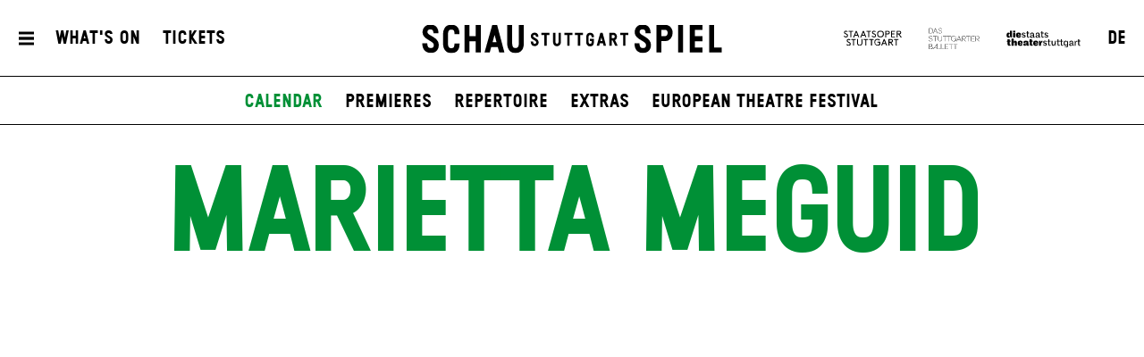

--- FILE ---
content_type: text/html; charset=utf-8
request_url: https://www.schauspiel-stuttgart.de/en/whats-on/calendar/2022-12/momo/5901/marietta-meguid/
body_size: 10000
content:


<!DOCTYPE html>
<!--[if lt IE 7]>				<html lang="de" class="no-js ie lt-ie9 lt-ie8 lt-ie7 ie6"> <![endif]-->
<!--[if IE 7]>					<html lang="de" class="no-js ie lt-ie9 lt-ie8 ie7"> <![endif]-->
<!--[if IE 8]>					<html lang="de" class="no-js ie lt-ie9 ie8"> <![endif]-->
<!--[if IE 9]>					<html lang="de" class="no-js ie ie9"> <![endif]-->
<!--[if (gt IE 9)|!(IE)]><!-->
<html lang="de" class="no-js">
<!--<![endif]-->

<head><meta charset="utf-8" /><title>
	Marietta Meguid | Schauspiel Stuttgart
</title><meta name="description" content="Marietta Meguid - : Ms Yamamoto Is Still Here, Lear, Mutter#tier, And Nothing Ever Ends, The never-ending story" /><meta name="keywords" content="Schauspiel, Theater, Staatstheater Stuttgart, Monatsplan, Marietta Meguid, Ms Yamamoto Is Still Here, Lear, Mutter#tier, And Nothing Ever Ends, The never-ending story" /><meta http-equiv="X-UA-Compatible" content="IE=edge">
<meta name="viewport" content="width=device-width, initial-scale=1.0, minimum-scale=1.0, maximum-scale=1.0, user-scalable=0">

<link rel="apple-touch-icon" sizes="180x180" href="/apple-touch-icon.png">
<link rel="icon" type="image/png" sizes="32x32" href="/favicon-32x32.png">
<link rel="icon" type="image/png" sizes="16x16" href="/favicon-16x16.png">
<link rel="manifest" href="/site.webmanifest">
<link rel="mask-icon" href="/safari-pinned-tab.svg" color="#009636">
<meta name="msapplication-TileColor" content="#ffffff">
<meta name="theme-color" content="#ffffff">

<meta name="author" content="Schauspiel Stuttgart" />
<meta name="generator" content="spiritec WebCMS für Opernhäuser und Theater" />
<meta name="robots" content="index, follow" />
<meta property="og:image" content="https://wsts-6a25.kxcdn.com/en/content-images/socialmediashare/7ca8967df3022a9e68a7f2866eeaa73c/57410/250123_meguid_0979_rt_flat_4x5_3_cr2.jpg" />
<link rel="canonical" href="https://www.schauspiel-stuttgart.de/en/ensemble/marietta-meguid/" />
<link href="https://wsts-6a25.kxcdn.com/resources/css-bundles/all?v=_NUQ7Ea8STkseJLCctktgIDJbK1XGyyZuGbTt-UAL-o1" rel="stylesheet"/>


<script src="https://wsts-6a25.kxcdn.com/js-bundles/head?v=bQN9tre70i1Oq26S8Hs5OzeRbLffpkeWLYDp62rOltk1"></script>

<script type="text/javascript">
    var SYSTEMURLBASE = '/en/';
    var CDNURLBASE = 'https://wsts-6a25.kxcdn.com/en/';
    var CALLBACKURLBASE = '/en/callbacks/';
    var RESOURCES = {
        "IMAGE_ENLARGE": "Maximize",
        "IMAGE_REDUCE": "Minimize",
        "PRESSCART_ERROR_EMAIL": "Please enter your e-mail address.",
        "PRESSCART_ERROR_EDITORIALDEPARTMENT": "Please indicate your editorial department.",
        "PRESSCART_FEEDBACK_DOCUMENTSSENT": "Your press kit has been sent to the address you indicated via e-mail.",
        "PRESSCART_REMOVEFROMCART": "Remove"
    };
    var PARAMETERNAMES = {
        "SEARCHTERM": "Searchterm",
        "SEARCHPAGE": "Page"
    };
</script>
</head>
<body id="ctl00_BodyElement" class="--page-has-submenu ua-chrome dev-desktoppc os-macos language-en">
    <script>document.documentElement.className = document.documentElement.className.replace(/\bno-js\b/, 'js');</script>
	<a id="top"></a>
        
    <div id="js-popup-hook" style="display: none;"></div>
    <div class="fullsize personGallery">

    <div class="fullsize__overlay"></div>
    
    <a href="#" class="fullsize__close"></a>
    <a href="#" class="fullsize__control fullsize__control--prev"></a>
    <a href="#" class="fullsize__control fullsize__control--next"></a>

    <div class="fullsize__viewport">
        
        <div class="fullsize__strip"><div class="fullsize__item mediaGalleryItem-Image-PersonGallery-263-" data-item-name="mediaGalleryItem-Image-PersonGallery-263-"><div class="fullsize__media"><div class="fullsize__image js-medialoader js-medialoader-set-as-background" data-medialoader-trigger="personGallery" data-image-url="https://wsts-6a25.kxcdn.com/en/content-images/image720/e1baab40701df938264612c677dba0b8/2529/imgp1562_v2_neutral_web.jpg"><div class="fullsize__media--image-medialoader-animation"></div><noscript><img src="https://wsts-6a25.kxcdn.com/en/content-images/image720/e1baab40701df938264612c677dba0b8/2529/imgp1562_v2_neutral_web.jpg" alt="" width="538" height="720"></noscript></div></div><!-- fullsize__media --><div class="fullsize__caption mediaGalleryItem-Image-PersonGallery-263-"><div class="fullsize__captionphotographer">Photo: Hannah Starkey</div></div><!-- // fullsize__itemcaption --></div><!-- // fullsize__item --></div><!-- // fullsize__strip -->

    </div><!-- // fullsize__viewport -->

</div><!-- // fullsize personGallery -->

<script>

window.componentInitialisation.registerReadyEvent(function() {
    $('.fullsize.personGallery').spiritecFullsize();

});
</script>

    
    <div id="ctl00_PageWrapperElement" class="page-wrapper js-marker-body-scrolling">

        <header class="page-header js-marker-include-in-scrolling-calculation" role="banner">
    <div class="header__mobilemenubottom --hide-tablet-portrait-up"><a href="#" class="header__menutoggle"></a></div>
    <div class="header__mainmenu">
        <div class="header__mobilemenutop --hide-tablet-portrait-up"><a href="/en/" class="header__logo"></a></div>
        <div class="header__mobilemenubottom --hide-tablet-portrait-up"><a href="#" class="mainmenu__close">X</a></div>

        <div class="mainmenu">
            <div class="mainmenu__cols">

                <div class="mainmenu__col mainmenu__col--mainmenu">
                    <a href="#" class="mainmenu__close --hide-phone-only">X</a>
                    
                    <div class="mainmenu__navigationwrapper">
                        <nav class="mainmenu__mainnavigation" role="navigation"><ul class="menu1"><li class="level1 first"><a href="/en/home/" class="level1">Home</a></li><li class="level1 path-selected has-subitems js-module-menu-identifier-season"><a href="/en/whats-on/" class="level1">What&#39;s On</a><ul class="menu2"><li class="level2 first selected js-module-menu-identifier-schedule js-module-menu-identifier-season-anchor"><a href="/en/whats-on/calendar/" class="level2">Calendar</a></li><li class="level2"><a href="/en/whats-on/premieres/" class="level2">Premieres</a></li><li class="level2"><a href="/en/whats-on/repertoire/" class="level2">Repertoire</a></li><li class="level2"><a href="/en/whats-on/extras/" class="level2">Extras</a></li><li class="level2 last"><a href="/en/whats-on/european-theatre-festival/" class="level2">European Theatre Festival</a></li></ul></li><li class="level1 has-subitems"><a href="/en/tickets/" class="level1">Tickets</a><ul class="menu2"><li class="level2 first"><a href="/en/tickets/tickets-information/" class="level2">Tickets &amp; Information</a></li><li class="level2 last"><a href="/en/tickets/prices-seating-plan/" class="level2">Prices &amp; Seating Plan</a></li></ul></li><li class="level1 has-subitems js-module-menu-identifier-ensemble"><a href="/en/ensemble/" class="level1">Ensemble</a><ul class="menu2"><li class="level2 first"><a href="/en/ensemble/ensemble/" class="level2">Ensemble</a></li><li class="level2 last"><a href="/en/ensemble/guests/" class="level2">Guests</a></li></ul></li><li class="level1 last has-subitems js-module-menu-identifier-pressservice"><a href="/en/press/" class="level1">Press</a><ul class="menu2"><li class="level2 first"><a href="/en/press-/" class="level2">contact</a></li><li class="level2 js-module-menu-identifier-pressservice-productions"><a href="/en/press/productions/" class="level2">productions</a></li><li class="level2 js-module-menu-identifier-pressservice-persons"><a href="/en/press/persons/" class="level2">persons</a></li><li class="level2 last js-module-menu-identifier-presscart"><a href="/en/press/press-kit/" class="level2">press kit</a></li></ul></li></ul></nav>
                        <div class="mainmenu__metanavigation"><ul class="menu1"><li class="level1 first"><a href="/en/contact/" class="level1">Contact</a></li><li class="level1"><a href="/en/press/" class="level1">Press</a></li><li class="level1"><a href="https://www.staatstheater-stuttgart.com/general-terms/" class="level1" target="_blank">General terms</a></li><li class="level1 last"><a href="https://www.staatstheater-stuttgart.com/privacy-policy/" class="level1" target="_blank">Privacy policy</a></li></ul></div>
                    </div>
                    
                    <div class="mainmenu__logowrapper --hide-tablet-landscape-up">
                        <a class="mainmenu__logo mainmenu__logo--oper" href="https://www.staatsoper-stuttgart.de/" target="_blank"></a>
                        <a class="mainmenu__logo mainmenu__logo--ballett" href="https://www.stuttgarter-ballett.de/" target="_blank"></a>
                        <a class="mainmenu__logo mainmenu__logo--wst" href="https://www.staatstheater-stuttgart.de/" target="_blank"></a>
                    </div>
                </div>

                <div class="mainmenu__col mainmenu__col--largeteasers">
                    <div class="mainmenu__largeteaser">
                                                                        <div class="hero">    <div class="hero__media js-medialoader js-medialoader-set-as-background" data-image-url="https://wsts-6a25.kxcdn.com/en/images/bd6e0ed6ff1f20d501964ef3aa95e36d/59270/25_26_02_00_website_kacheln_english_header.jpg" data-image-portrait-url="https://wsts-6a25.kxcdn.com/en/images/9d7a7cc28169ba585e6cd1a8de0fd20e/59271/25_26_02_00_website_kacheln_english_header2.jpg" data-prevent-portrait-image="mainmenu"></div>        <a href="https://www.schauspiel-stuttgart.de/en/whats-on/premieres/" class="hero__link" target="_blank"></a>        <div class="hero__text">                                            </div></div>
                                                                                                                    </div>
                </div>
                
                <div class="mainmenu__col mainmenu__col--submenu">
                    <div class="mainmenu__subnavigation"></div>
                </div>

                <div class="mainmenu__col mainmenu__col--smallteasers">
                    <div class="mainmenu__smallteaserwrapper">

                                                <div class="mainmenu__smallteasercontainer">
                            <div class="mainmenu__smallteaser">
                                <div class="hero">    <div class="hero__media js-medialoader js-medialoader-set-as-background" data-image-url="https://wsts-6a25.kxcdn.com/en/images/bd6e0ed6ff1f20d501964ef3aa95e36d/59270/25_26_02_00_website_kacheln_english_header.jpg" data-image-portrait-url="https://wsts-6a25.kxcdn.com/en/images/9d7a7cc28169ba585e6cd1a8de0fd20e/59271/25_26_02_00_website_kacheln_english_header2.jpg" data-prevent-portrait-image="mainmenu"></div>        <a href="https://www.schauspiel-stuttgart.de/en/whats-on/premieres/" class="hero__link" target="_blank"></a>        <div class="hero__text">                                            </div></div>
                            </div>
                        </div>
                                                <div class="mainmenu__smallteasercontainer">
                            <div class="mainmenu__smallteaser">
                                <div class="hero">    <div class="hero__media js-medialoader js-medialoader-set-as-background" data-image-url="https://wsts-6a25.kxcdn.com/en/images/0018030606a6ba8e7bdf6959da5e9802/54875/fr_lear1_60723m.jpg" data-image-portrait-url="https://wsts-6a25.kxcdn.com/en/images/729a73712bb157cf7d71eb68cb8108e1/54876/fr_lear1_61223m.jpg" data-prevent-portrait-image="mainmenu"></div>        <a href="https://www.schauspiel-stuttgart.de/en/whats-on/a-z/lear/" class="hero__link"></a>        <div class="hero__text">                <div class="hero__location">Schauspielhaus</div>                                <h2 class="hero__headline">                    <a href="https://www.schauspiel-stuttgart.de/en/whats-on/a-z/lear/" >Lear (DSE)</a>                  </h2>                        <div class="hero__subheadline">by William Shakespeare<br />Adapted and with new texts by Falk Richter</div>                                <div class="hero__buttonwrapper"><a href="https://www.schauspiel-stuttgart.de/en/whats-on/a-z/lear/" class="hero__button">Tickets</a></div>                    </div></div>
                            </div>
                        </div>
                        
                    </div>
                </div>
            </div>
        </div>
    </div>
    
    <div class="header__top">
        <div class="page-outer">
            <div class="header__inner page-inner">
                <a href="#" class="header__menutoggle"></a>
                    
                <div class="header__directaccess"><ul class="menu1"><li class="level1 first"><a href="/en/whats-on/calendar/" class="level1">What&#39;s On</a></li><li class="level1 last"><a href="/en/tickets/tickets-information/" class="level1">Tickets</a></li></ul></div>

                <a href="/en/" class="header__logo"></a>

                <div class="header__spartennavigation">
                    <ul><!--
                        --><li class="header__spartenlogo header__spartenlogo--oper"><a href="https://www.staatsoper-stuttgart.de/" target="_blank"></a></li><!--
                        --><li class="header__spartenlogo header__spartenlogo--ballett"><a href="https://www.stuttgarter-ballett.de/" target="_blank"></a></li><!--
                        --><li class="header__spartenlogo header__spartenlogo--wst"><a href="https://www.staatstheater-stuttgart.de/" target="_blank"></a></li><!--
                        --><li class="header__languageswitch"><a href="https://www.schauspiel-stuttgart.de/ensemble/marietta-meguid/">DE</a></li><!--
                    --></ul>
                </div>

            </div>
                
        </div>
    </div>
            
    <div class="header__bottom">
        <div class="page-outer">
            <div class="page-inner">
                        
                <div class="header__submenu">
                    <ul class="menu1"><li class="level1 first"><a href="/en/home/" class="level1">Home</a></li><li class="level1 path-selected has-subitems js-module-menu-identifier-season"><a href="/en/whats-on/" class="level1">What&#39;s On</a><ul class="menu2"><li class="level2 first selected js-module-menu-identifier-schedule js-module-menu-identifier-season-anchor"><a href="/en/whats-on/calendar/" class="level2">Calendar</a></li><li class="level2"><a href="/en/whats-on/premieres/" class="level2">Premieres</a></li><li class="level2"><a href="/en/whats-on/repertoire/" class="level2">Repertoire</a></li><li class="level2"><a href="/en/whats-on/extras/" class="level2">Extras</a></li><li class="level2 last"><a href="/en/whats-on/european-theatre-festival/" class="level2">European Theatre Festival</a></li></ul></li><li class="level1 has-subitems"><a href="/en/tickets/" class="level1">Tickets</a><ul class="menu2"><li class="level2 first"><a href="/en/tickets/tickets-information/" class="level2">Tickets &amp; Information</a></li><li class="level2 last"><a href="/en/tickets/prices-seating-plan/" class="level2">Prices &amp; Seating Plan</a></li></ul></li><li class="level1 has-subitems js-module-menu-identifier-ensemble"><a href="/en/ensemble/" class="level1">Ensemble</a><ul class="menu2"><li class="level2 first"><a href="/en/ensemble/ensemble/" class="level2">Ensemble</a></li><li class="level2 last"><a href="/en/ensemble/guests/" class="level2">Guests</a></li></ul></li><li class="level1 last has-subitems js-module-menu-identifier-pressservice"><a href="/en/press/" class="level1">Press</a><ul class="menu2"><li class="level2 first"><a href="/en/press-/" class="level2">contact</a></li><li class="level2 js-module-menu-identifier-pressservice-productions"><a href="/en/press/productions/" class="level2">productions</a></li><li class="level2 js-module-menu-identifier-pressservice-persons"><a href="/en/press/persons/" class="level2">persons</a></li><li class="level2 last js-module-menu-identifier-presscart"><a href="/en/press/press-kit/" class="level2">press kit</a></li></ul></li></ul>
                    <ul class="menu1"><li class="level1 first"><a href="/en/contact/" class="level1">Contact</a></li><li class="level1"><a href="/en/press/" class="level1">Press</a></li><li class="level1"><a href="https://www.staatstheater-stuttgart.com/general-terms/" class="level1" target="_blank">General terms</a></li><li class="level1 last"><a href="https://www.staatstheater-stuttgart.com/privacy-policy/" class="level1" target="_blank">Privacy policy</a></li></ul>
                    <ul class="menu1"><li class="level1 first"><a href="/en/whats-on/calendar/" class="level1">What&#39;s On</a></li><li class="level1 last"><a href="/en/tickets/tickets-information/" class="level1">Tickets</a></li></ul>
                </div>
            </div>
        </div>
    </div>
</header>

        
        <main class="page-content" role="main">
            
    <section class="section section--alwaysopen page-outer --paddingtop-section-none --paddingbottom-section-standard">
    <div class="section__inner page-inner">
        <div class="section__content">
            <div class="headline headline--green">
                <h1 class="headline__headline">Marietta Meguid</h1>
                            </div>
                        <div class="personimage js-medialoader" data-gallery-name="personGallery" data-image-url="https://wsts-6a25.kxcdn.com/en/content-images/image720/7ca8967df3022a9e68a7f2866eeaa73c/57410/250123_meguid_0979_rt_flat_4x5_3_cr2.jpg">
                <a href="#" class="js-marker-gallery" data-gallery-name="personGallery">                    <img src="/en/blank-image/blank_578_720.png" width="578" height="720" alt="" class="image__image">
                </a>            </div>
                                    <div class="personimage__photographer">
                &#169; Ingrid Hertfelder
            </div>
                    </div>
    </div>
</section>

<section class="section section--alwaysopen section--line-default page-outer <!-- used case switch to also target all already existing section elements -->section--margintop-none section--marginbottom-standard ">    <div class="section__inner page-inner">        <div class="section__content">      <div class="richtext richtext--twocol richtext--textdecoration-default richtext--unknown --margintop-element-none --marginbottom-element-standard">Marietta Meguid was born in Stuttgart and studied drama at the State University of Music and Performing Arts Stuttgart, graduating in 1989. Her first theatrical engagement was under Friedrich Schirmer at the Württembergische Landesbühne in Esslingen. They transferred together to the Theatre Freiburg for four years, and then went on to work at Schauspiel Stuttgart. Meguid remained in Stuttgart under the artistic direction of Hasko Weber and Armin Petras, working with directors such as Jürgen Kruse, Stephan Kimmig, Christof Loy, Hasko Weber, Volker Lösch, Christian Weise, Laura Tetzlaff, Sibylle Berg, Catja Baumann, Stephan Pucher, Tom Stromberg, Kay Voges, Jan Bosse and Armin Petras. She also developed a project with SheShePop. The Egyptian-Swabian actor lives with her family in the Stuttgart basin, and joined the Schauspiel Stuttgart ensemble in 1993.</div>        </div>        <div class="section__toggle"></div>        <div class="section__separator separator--dotted"></div>    </div></section>      

<section class="section section--alwaysopen page-outer --paddingtop-section-none --paddingbottom-section-standard">
    <div class="section__inner page-inner">
        <h2 class="section__headline">Upcoming dates</h2>
        <div class="section__content"><div class="nextperformances --margintop-element- --marginbottom-element- nextperformances--controls-white">
        
        <div class="nextperformances__viewport">

        <a href="#" class="nextperformances__control nextperformances__control--prev"></a>
        <a href="#" class="nextperformances__control nextperformances__control--next"></a>

        <div class="nextperformances__sizer"></div>

        <div class="nextperformances__strip"><!--
            --><div class="nextperformances__item" itemscope itemtype="http://schema.org/Event">
                <div itemprop="location" itemscope itemtype="http://schema.org/Place" style="display: none;">
                    <span itemprop="sameAs">https://www.schauspiel-stuttgart.de/</span>
                    <span itemprop="name">Schauspiel Stuttgart</span>
                    <span itemprop="address">Oberer Schloßgarten 6, 70173 Stuttgart</span>
                </div>
                <a href="https://www.schauspiel-stuttgart.de/en/whats-on/calendar/die-unendliche-geschichte/9211/" itemprop="url" class="nextperformances__link">                                                            <div class="nextperformances__image js-medialoader" data-image-url="https://wsts-6a25.kxcdn.com/en/content-images/performancethumbnail/2bdaf0f7072dae979e76f8b26a63861b/60876/_bk43981_die_unendliche_geschichte_c_bjoern_klein.jpg"><img src="/en/blank-image/blank_630_454.png" width="630" height="454" alt="" /></div>
                                                            <div class="nextperformances__content">
                                                <h5 class="nextperformances__location">Schauspielhaus</h5>
                                                <div class="nextperformances__time"><meta itemprop="startDate" content="2025-12-08T10:00:00">Mon &ndash; 08. Dec 25, 10:00</div>
                        
                                                <div class="nextperformances__attributes"><span class="-attribute-style-Standard">For schools</span></div>
                        
                                                <h4 class="nextperformances__title" itemprop="name">The never-ending story</h4>
                                                                        <div class="nextperformances__subtitle">by Michael Ende</div>
                                            </div>
                </a>            </div><!--
        --><!--
            --><div class="nextperformances__item" itemscope itemtype="http://schema.org/Event">
                <div itemprop="location" itemscope itemtype="http://schema.org/Place" style="display: none;">
                    <span itemprop="sameAs">https://www.schauspiel-stuttgart.de/</span>
                    <span itemprop="name">Schauspiel Stuttgart</span>
                    <span itemprop="address">Oberer Schloßgarten 6, 70173 Stuttgart</span>
                </div>
                <a href="https://www.schauspiel-stuttgart.de/en/whats-on/calendar/muttertier/9167/" itemprop="url" class="nextperformances__link">                                                            <div class="nextperformances__image js-medialoader" data-image-url="https://wsts-6a25.kxcdn.com/en/content-images/performancethumbnail/ea8ddb2ebe13cd7586070fad18e3956f/57384/_bk49864_muttertier_c_bjoern_klein.jpg"><img src="/en/blank-image/blank_630_454.png" width="630" height="454" alt="" /></div>
                                                            <div class="nextperformances__content">
                                                <h5 class="nextperformances__location">Lobby Kammertheater</h5>
                                                <div class="nextperformances__time"><meta itemprop="startDate" content="2025-12-10T19:30:00">Wed &ndash; 10. Dec 25, 19:30</div>
                        
                        
                                                <h4 class="nextperformances__title" itemprop="name">Mutter&shy;tier</h4>
                                                                    </div>
                </a>            </div><!--
        --><!--
            --><div class="nextperformances__item" itemscope itemtype="http://schema.org/Event">
                <div itemprop="location" itemscope itemtype="http://schema.org/Place" style="display: none;">
                    <span itemprop="sameAs">https://www.schauspiel-stuttgart.de/</span>
                    <span itemprop="name">Schauspiel Stuttgart</span>
                    <span itemprop="address">Oberer Schloßgarten 6, 70173 Stuttgart</span>
                </div>
                <a href="https://www.schauspiel-stuttgart.de/en/whats-on/calendar/die-unendliche-geschichte/9169/" itemprop="url" class="nextperformances__link">                                                            <div class="nextperformances__image js-medialoader" data-image-url="https://wsts-6a25.kxcdn.com/en/content-images/performancethumbnail/2bdaf0f7072dae979e76f8b26a63861b/60876/_bk43981_die_unendliche_geschichte_c_bjoern_klein.jpg"><img src="/en/blank-image/blank_630_454.png" width="630" height="454" alt="" /></div>
                                                            <div class="nextperformances__content">
                                                <h5 class="nextperformances__location">Schauspielhaus</h5>
                                                <div class="nextperformances__time"><meta itemprop="startDate" content="2025-12-11T10:00:00">Thu &ndash; 11. Dec 25, 10:00</div>
                        
                                                <div class="nextperformances__attributes"><span class="-attribute-style-Standard">For schools</span></div>
                        
                                                <h4 class="nextperformances__title" itemprop="name">The never-ending story</h4>
                                                                        <div class="nextperformances__subtitle">by Michael Ende</div>
                                            </div>
                </a>            </div><!--
        --><!--
            --><div class="nextperformances__item" itemscope itemtype="http://schema.org/Event">
                <div itemprop="location" itemscope itemtype="http://schema.org/Place" style="display: none;">
                    <span itemprop="sameAs">https://www.schauspiel-stuttgart.de/</span>
                    <span itemprop="name">Schauspiel Stuttgart</span>
                    <span itemprop="address">Oberer Schloßgarten 6, 70173 Stuttgart</span>
                </div>
                <a href="https://www.schauspiel-stuttgart.de/en/whats-on/calendar/die-unendliche-geschichte/9170/" itemprop="url" class="nextperformances__link">                                                            <div class="nextperformances__image js-medialoader" data-image-url="https://wsts-6a25.kxcdn.com/en/content-images/performancethumbnail/2bdaf0f7072dae979e76f8b26a63861b/60876/_bk43981_die_unendliche_geschichte_c_bjoern_klein.jpg"><img src="/en/blank-image/blank_630_454.png" width="630" height="454" alt="" /></div>
                                                            <div class="nextperformances__content">
                                                <h5 class="nextperformances__location">Schauspielhaus</h5>
                                                <div class="nextperformances__time"><meta itemprop="startDate" content="2025-12-12T10:00:00">Fri &ndash; 12. Dec 25, 10:00</div>
                        
                                                <div class="nextperformances__attributes"><span class="-attribute-style-Standard">For schools</span></div>
                        
                                                <h4 class="nextperformances__title" itemprop="name">The never-ending story</h4>
                                                                        <div class="nextperformances__subtitle">by Michael Ende</div>
                                            </div>
                </a>            </div><!--
        --><!--
            --><div class="nextperformances__item" itemscope itemtype="http://schema.org/Event">
                <div itemprop="location" itemscope itemtype="http://schema.org/Place" style="display: none;">
                    <span itemprop="sameAs">https://www.schauspiel-stuttgart.de/</span>
                    <span itemprop="name">Schauspiel Stuttgart</span>
                    <span itemprop="address">Oberer Schloßgarten 6, 70173 Stuttgart</span>
                </div>
                <a href="https://www.schauspiel-stuttgart.de/en/whats-on/calendar/eine-runde-sache-/9174/" itemprop="url" class="nextperformances__link">                                                            <div class="nextperformances__image js-medialoader" data-image-url="https://wsts-6a25.kxcdn.com/en/content-images/performancethumbnail/fee99c13e862d2445d6617509a5e866f/59522/_bk48522_eine_runde_sache_c_bjoern_klein.jpg"><img src="/en/blank-image/blank_630_454.png" width="630" height="454" alt="" /></div>
                                                            <div class="nextperformances__content">
                                                <h5 class="nextperformances__location">Kammertheater</h5>
                                                <div class="nextperformances__time"><meta itemprop="startDate" content="2025-12-13T19:30:00">Sat &ndash; 13. Dec 25, 19:30</div>
                        
                        
                                                <h4 class="nextperformances__title" itemprop="name">And Nothing Ever Ends</h4>
                                                                        <div class="nextperformances__subtitle">by Tomer Gardi</div>
                                            </div>
                </a>            </div><!--
        --><!--
            --><div class="nextperformances__item" itemscope itemtype="http://schema.org/Event">
                <div itemprop="location" itemscope itemtype="http://schema.org/Place" style="display: none;">
                    <span itemprop="sameAs">https://www.schauspiel-stuttgart.de/</span>
                    <span itemprop="name">Schauspiel Stuttgart</span>
                    <span itemprop="address">Oberer Schloßgarten 6, 70173 Stuttgart</span>
                </div>
                <a href="https://www.schauspiel-stuttgart.de/en/whats-on/calendar/die-unendliche-geschichte/9176/" itemprop="url" class="nextperformances__link">                                                            <div class="nextperformances__image js-medialoader" data-image-url="https://wsts-6a25.kxcdn.com/en/content-images/performancethumbnail/2bdaf0f7072dae979e76f8b26a63861b/60876/_bk43981_die_unendliche_geschichte_c_bjoern_klein.jpg"><img src="/en/blank-image/blank_630_454.png" width="630" height="454" alt="" /></div>
                                                            <div class="nextperformances__content">
                                                <h5 class="nextperformances__location">Schauspielhaus</h5>
                                                <div class="nextperformances__time"><meta itemprop="startDate" content="2025-12-14T15:00:00">Sun &ndash; 14. Dec 25, 15:00</div>
                        
                                                <div class="nextperformances__attributes"><span class="-attribute-style-Standard">For families</span></div>
                        
                                                <h4 class="nextperformances__title" itemprop="name">The never-ending story</h4>
                                                                        <div class="nextperformances__subtitle">by Michael Ende</div>
                                            </div>
                </a>            </div><!--
        --><!--
            --><div class="nextperformances__item" itemscope itemtype="http://schema.org/Event">
                <div itemprop="location" itemscope itemtype="http://schema.org/Place" style="display: none;">
                    <span itemprop="sameAs">https://www.schauspiel-stuttgart.de/</span>
                    <span itemprop="name">Schauspiel Stuttgart</span>
                    <span itemprop="address">Oberer Schloßgarten 6, 70173 Stuttgart</span>
                </div>
                <a href="https://www.schauspiel-stuttgart.de/en/whats-on/calendar/die-unendliche-geschichte/9177/" itemprop="url" class="nextperformances__link">                                                            <div class="nextperformances__image js-medialoader" data-image-url="https://wsts-6a25.kxcdn.com/en/content-images/performancethumbnail/2bdaf0f7072dae979e76f8b26a63861b/60876/_bk43981_die_unendliche_geschichte_c_bjoern_klein.jpg"><img src="/en/blank-image/blank_630_454.png" width="630" height="454" alt="" /></div>
                                                            <div class="nextperformances__content">
                                                <h5 class="nextperformances__location">Schauspielhaus</h5>
                                                <div class="nextperformances__time"><meta itemprop="startDate" content="2025-12-14T18:00:00">Sun &ndash; 14. Dec 25, 18:00</div>
                        
                                                <div class="nextperformances__attributes"><span class="-attribute-style-Standard">For families</span></div>
                        
                                                <h4 class="nextperformances__title" itemprop="name">The never-ending story</h4>
                                                                        <div class="nextperformances__subtitle">by Michael Ende</div>
                                            </div>
                </a>            </div><!--
        --><!--
            --><div class="nextperformances__item" itemscope itemtype="http://schema.org/Event">
                <div itemprop="location" itemscope itemtype="http://schema.org/Place" style="display: none;">
                    <span itemprop="sameAs">https://www.schauspiel-stuttgart.de/</span>
                    <span itemprop="name">Schauspiel Stuttgart</span>
                    <span itemprop="address">Oberer Schloßgarten 6, 70173 Stuttgart</span>
                </div>
                <a href="https://www.schauspiel-stuttgart.de/en/whats-on/calendar/die-unendliche-geschichte/9179/" itemprop="url" class="nextperformances__link">                                                            <div class="nextperformances__image js-medialoader" data-image-url="https://wsts-6a25.kxcdn.com/en/content-images/performancethumbnail/2bdaf0f7072dae979e76f8b26a63861b/60876/_bk43981_die_unendliche_geschichte_c_bjoern_klein.jpg"><img src="/en/blank-image/blank_630_454.png" width="630" height="454" alt="" /></div>
                                                            <div class="nextperformances__content">
                                                <h5 class="nextperformances__location">Schauspielhaus</h5>
                                                <div class="nextperformances__time"><meta itemprop="startDate" content="2025-12-16T10:00:00">Tue &ndash; 16. Dec 25, 10:00</div>
                        
                                                <div class="nextperformances__attributes"><span class="-attribute-style-Standard">For schools</span></div>
                        
                                                <h4 class="nextperformances__title" itemprop="name">The never-ending story</h4>
                                                                        <div class="nextperformances__subtitle">by Michael Ende</div>
                                            </div>
                </a>            </div><!--
        --><!--
            --><div class="nextperformances__item" itemscope itemtype="http://schema.org/Event">
                <div itemprop="location" itemscope itemtype="http://schema.org/Place" style="display: none;">
                    <span itemprop="sameAs">https://www.schauspiel-stuttgart.de/</span>
                    <span itemprop="name">Schauspiel Stuttgart</span>
                    <span itemprop="address">Oberer Schloßgarten 6, 70173 Stuttgart</span>
                </div>
                <a href="https://www.schauspiel-stuttgart.de/en/whats-on/calendar/die-unendliche-geschichte/9181/" itemprop="url" class="nextperformances__link">                                                            <div class="nextperformances__image js-medialoader" data-image-url="https://wsts-6a25.kxcdn.com/en/content-images/performancethumbnail/2bdaf0f7072dae979e76f8b26a63861b/60876/_bk43981_die_unendliche_geschichte_c_bjoern_klein.jpg"><img src="/en/blank-image/blank_630_454.png" width="630" height="454" alt="" /></div>
                                                            <div class="nextperformances__content">
                                                <h5 class="nextperformances__location">Schauspielhaus</h5>
                                                <div class="nextperformances__time"><meta itemprop="startDate" content="2025-12-17T10:00:00">Wed &ndash; 17. Dec 25, 10:00</div>
                        
                                                <div class="nextperformances__attributes"><span class="-attribute-style-Standard">For schools</span></div>
                        
                                                <h4 class="nextperformances__title" itemprop="name">The never-ending story</h4>
                                                                        <div class="nextperformances__subtitle">by Michael Ende</div>
                                            </div>
                </a>            </div><!--
        --><!--
            --><div class="nextperformances__item" itemscope itemtype="http://schema.org/Event">
                <div itemprop="location" itemscope itemtype="http://schema.org/Place" style="display: none;">
                    <span itemprop="sameAs">https://www.schauspiel-stuttgart.de/</span>
                    <span itemprop="name">Schauspiel Stuttgart</span>
                    <span itemprop="address">Oberer Schloßgarten 6, 70173 Stuttgart</span>
                </div>
                <a href="https://www.schauspiel-stuttgart.de/en/whats-on/calendar/die-unendliche-geschichte/9184/" itemprop="url" class="nextperformances__link">                                                            <div class="nextperformances__image js-medialoader" data-image-url="https://wsts-6a25.kxcdn.com/en/content-images/performancethumbnail/2bdaf0f7072dae979e76f8b26a63861b/60876/_bk43981_die_unendliche_geschichte_c_bjoern_klein.jpg"><img src="/en/blank-image/blank_630_454.png" width="630" height="454" alt="" /></div>
                                                            <div class="nextperformances__content">
                                                <h5 class="nextperformances__location">Schauspielhaus</h5>
                                                <div class="nextperformances__time"><meta itemprop="startDate" content="2025-12-18T10:00:00">Thu &ndash; 18. Dec 25, 10:00</div>
                        
                                                <div class="nextperformances__attributes"><span class="-attribute-style-Standard">For schools</span></div>
                        
                                                <h4 class="nextperformances__title" itemprop="name">The never-ending story</h4>
                                                                        <div class="nextperformances__subtitle">by Michael Ende</div>
                                            </div>
                </a>            </div><!--
        --><!--
            --><div class="nextperformances__item" itemscope itemtype="http://schema.org/Event">
                <div itemprop="location" itemscope itemtype="http://schema.org/Place" style="display: none;">
                    <span itemprop="sameAs">https://www.schauspiel-stuttgart.de/</span>
                    <span itemprop="name">Schauspiel Stuttgart</span>
                    <span itemprop="address">Oberer Schloßgarten 6, 70173 Stuttgart</span>
                </div>
                <a href="https://www.schauspiel-stuttgart.de/en/whats-on/calendar/die-unendliche-geschichte/9193/" itemprop="url" class="nextperformances__link">                                                            <div class="nextperformances__image js-medialoader" data-image-url="https://wsts-6a25.kxcdn.com/en/content-images/performancethumbnail/2bdaf0f7072dae979e76f8b26a63861b/60876/_bk43981_die_unendliche_geschichte_c_bjoern_klein.jpg"><img src="/en/blank-image/blank_630_454.png" width="630" height="454" alt="" /></div>
                                                            <div class="nextperformances__content">
                                                <h5 class="nextperformances__location">Schauspielhaus</h5>
                                                <div class="nextperformances__time"><meta itemprop="startDate" content="2025-12-25T15:00:00">Thu &ndash; 25. Dec 25, 15:00</div>
                        
                                                <div class="nextperformances__attributes"><span class="-attribute-style-Standard">For families</span></div>
                        
                                                <h4 class="nextperformances__title" itemprop="name">The never-ending story</h4>
                                                                        <div class="nextperformances__subtitle">by Michael Ende</div>
                                            </div>
                </a>            </div><!--
        --><!--
            --><div class="nextperformances__item" itemscope itemtype="http://schema.org/Event">
                <div itemprop="location" itemscope itemtype="http://schema.org/Place" style="display: none;">
                    <span itemprop="sameAs">https://www.schauspiel-stuttgart.de/</span>
                    <span itemprop="name">Schauspiel Stuttgart</span>
                    <span itemprop="address">Oberer Schloßgarten 6, 70173 Stuttgart</span>
                </div>
                <a href="https://www.schauspiel-stuttgart.de/en/whats-on/calendar/die-unendliche-geschichte/9194/" itemprop="url" class="nextperformances__link">                                                            <div class="nextperformances__image js-medialoader" data-image-url="https://wsts-6a25.kxcdn.com/en/content-images/performancethumbnail/2bdaf0f7072dae979e76f8b26a63861b/60876/_bk43981_die_unendliche_geschichte_c_bjoern_klein.jpg"><img src="/en/blank-image/blank_630_454.png" width="630" height="454" alt="" /></div>
                                                            <div class="nextperformances__content">
                                                <h5 class="nextperformances__location">Schauspielhaus</h5>
                                                <div class="nextperformances__time"><meta itemprop="startDate" content="2025-12-25T18:00:00">Thu &ndash; 25. Dec 25, 18:00</div>
                        
                                                <div class="nextperformances__attributes"><span class="-attribute-style-Standard">For families</span></div>
                        
                                                <h4 class="nextperformances__title" itemprop="name">The never-ending story</h4>
                                                                        <div class="nextperformances__subtitle">by Michael Ende</div>
                                            </div>
                </a>            </div><!--
        --><!--
            --><div class="nextperformances__item" itemscope itemtype="http://schema.org/Event">
                <div itemprop="location" itemscope itemtype="http://schema.org/Place" style="display: none;">
                    <span itemprop="sameAs">https://www.schauspiel-stuttgart.de/</span>
                    <span itemprop="name">Schauspiel Stuttgart</span>
                    <span itemprop="address">Oberer Schloßgarten 6, 70173 Stuttgart</span>
                </div>
                <a href="https://www.schauspiel-stuttgart.de/en/whats-on/calendar/muttertier/9250/" itemprop="url" class="nextperformances__link">                                                            <div class="nextperformances__image js-medialoader" data-image-url="https://wsts-6a25.kxcdn.com/en/content-images/performancethumbnail/ea8ddb2ebe13cd7586070fad18e3956f/57384/_bk49864_muttertier_c_bjoern_klein.jpg"><img src="/en/blank-image/blank_630_454.png" width="630" height="454" alt="" /></div>
                                                            <div class="nextperformances__content">
                                                <h5 class="nextperformances__location">Lobby Kammertheater</h5>
                                                <div class="nextperformances__time"><meta itemprop="startDate" content="2026-01-10T19:30:00">Sat &ndash; 10. Jan 26, 19:30</div>
                        
                        
                                                <h4 class="nextperformances__title" itemprop="name">Mutter&shy;tier</h4>
                                                                    </div>
                </a>            </div><!--
        --><!--
            --><div class="nextperformances__item" itemscope itemtype="http://schema.org/Event">
                <div itemprop="location" itemscope itemtype="http://schema.org/Place" style="display: none;">
                    <span itemprop="sameAs">https://www.schauspiel-stuttgart.de/</span>
                    <span itemprop="name">Schauspiel Stuttgart</span>
                    <span itemprop="address">Oberer Schloßgarten 6, 70173 Stuttgart</span>
                </div>
                <a href="https://www.schauspiel-stuttgart.de/en/whats-on/calendar/die-unendliche-geschichte/9252/" itemprop="url" class="nextperformances__link">                                                            <div class="nextperformances__image js-medialoader" data-image-url="https://wsts-6a25.kxcdn.com/en/content-images/performancethumbnail/2bdaf0f7072dae979e76f8b26a63861b/60876/_bk43981_die_unendliche_geschichte_c_bjoern_klein.jpg"><img src="/en/blank-image/blank_630_454.png" width="630" height="454" alt="" /></div>
                                                            <div class="nextperformances__content">
                                                <h5 class="nextperformances__location">Schauspielhaus</h5>
                                                <div class="nextperformances__time"><meta itemprop="startDate" content="2026-01-15T10:00:00">Thu &ndash; 15. Jan 26, 10:00</div>
                        
                                                <div class="nextperformances__attributes"><span class="-attribute-style-Standard">For schools</span></div>
                        
                                                <h4 class="nextperformances__title" itemprop="name">The never-ending story</h4>
                                                                        <div class="nextperformances__subtitle">by Michael Ende</div>
                                            </div>
                </a>            </div><!--
        --><!--
            --><div class="nextperformances__item" itemscope itemtype="http://schema.org/Event">
                <div itemprop="location" itemscope itemtype="http://schema.org/Place" style="display: none;">
                    <span itemprop="sameAs">https://www.schauspiel-stuttgart.de/</span>
                    <span itemprop="name">Schauspiel Stuttgart</span>
                    <span itemprop="address">Oberer Schloßgarten 6, 70173 Stuttgart</span>
                </div>
                <a href="https://www.schauspiel-stuttgart.de/en/whats-on/calendar/die-unendliche-geschichte/9254/" itemprop="url" class="nextperformances__link">                                                            <div class="nextperformances__image js-medialoader" data-image-url="https://wsts-6a25.kxcdn.com/en/content-images/performancethumbnail/2bdaf0f7072dae979e76f8b26a63861b/60876/_bk43981_die_unendliche_geschichte_c_bjoern_klein.jpg"><img src="/en/blank-image/blank_630_454.png" width="630" height="454" alt="" /></div>
                                                            <div class="nextperformances__content">
                                                <h5 class="nextperformances__location">Schauspielhaus</h5>
                                                <div class="nextperformances__time"><meta itemprop="startDate" content="2026-01-16T10:00:00">Fri &ndash; 16. Jan 26, 10:00</div>
                        
                                                <div class="nextperformances__attributes"><span class="-attribute-style-Standard">For schools</span></div>
                        
                                                <h4 class="nextperformances__title" itemprop="name">The never-ending story</h4>
                                                                        <div class="nextperformances__subtitle">by Michael Ende</div>
                                            </div>
                </a>            </div><!--
        --><!--
            --><div class="nextperformances__item" itemscope itemtype="http://schema.org/Event">
                <div itemprop="location" itemscope itemtype="http://schema.org/Place" style="display: none;">
                    <span itemprop="sameAs">https://www.schauspiel-stuttgart.de/</span>
                    <span itemprop="name">Schauspiel Stuttgart</span>
                    <span itemprop="address">Oberer Schloßgarten 6, 70173 Stuttgart</span>
                </div>
                <a href="https://www.schauspiel-stuttgart.de/en/whats-on/calendar/muttertier/9261/" itemprop="url" class="nextperformances__link">                                                            <div class="nextperformances__image js-medialoader" data-image-url="https://wsts-6a25.kxcdn.com/en/content-images/performancethumbnail/ea8ddb2ebe13cd7586070fad18e3956f/57384/_bk49864_muttertier_c_bjoern_klein.jpg"><img src="/en/blank-image/blank_630_454.png" width="630" height="454" alt="" /></div>
                                                            <div class="nextperformances__content">
                                                <h5 class="nextperformances__location">Lobby Kammertheater</h5>
                                                <div class="nextperformances__time"><meta itemprop="startDate" content="2026-01-22T19:30:00">Thu &ndash; 22. Jan 26, 19:30</div>
                        
                        
                                                <h4 class="nextperformances__title" itemprop="name">Mutter&shy;tier</h4>
                                                                    </div>
                </a>            </div><!--
        --><!--
            --><div class="nextperformances__item" itemscope itemtype="http://schema.org/Event">
                <div itemprop="location" itemscope itemtype="http://schema.org/Place" style="display: none;">
                    <span itemprop="sameAs">https://www.schauspiel-stuttgart.de/</span>
                    <span itemprop="name">Schauspiel Stuttgart</span>
                    <span itemprop="address">Oberer Schloßgarten 6, 70173 Stuttgart</span>
                </div>
                <a href="https://www.schauspiel-stuttgart.de/en/whats-on/calendar/die-unendliche-geschichte/9262/" itemprop="url" class="nextperformances__link">                                                            <div class="nextperformances__image js-medialoader" data-image-url="https://wsts-6a25.kxcdn.com/en/content-images/performancethumbnail/2bdaf0f7072dae979e76f8b26a63861b/60876/_bk43981_die_unendliche_geschichte_c_bjoern_klein.jpg"><img src="/en/blank-image/blank_630_454.png" width="630" height="454" alt="" /></div>
                                                            <div class="nextperformances__content">
                                                <h5 class="nextperformances__location">Schauspielhaus</h5>
                                                <div class="nextperformances__time"><meta itemprop="startDate" content="2026-01-23T10:00:00">Fri &ndash; 23. Jan 26, 10:00</div>
                        
                                                <div class="nextperformances__attributes"><span class="-attribute-style-Standard">For schools</span></div>
                        
                                                <h4 class="nextperformances__title" itemprop="name">The never-ending story</h4>
                                                                        <div class="nextperformances__subtitle">by Michael Ende</div>
                                            </div>
                </a>            </div><!--
        --></div>
    </div>
    </div>


</div>
        <div class="section__toggle"></div>
        <div class="section__separator separator--dotted"></div>
    </div>
</section>

<section class="section section--alwaysopen page-outer --paddingtop-section-none --paddingbottom-section-standard">
    <div class="section__inner page-inner">
        <h2 class="section__headline">Productions</h2>
        <div class="section__content">
            <div class="engagement js-marker-floating-cols">
                <div class="engagement__col floating-col">
                                <div class="engagement__item">
                    <div class="engagement__title"><a href="https://www.schauspiel-stuttgart.de/en/whats-on/a-z/frau-yamamoto-ist-noch-da/" class="engagement__link">Ms Yamamoto Is Still Here</a></div>
                                    </div>
                                <div class="engagement__item">
                    <div class="engagement__title"><a href="https://www.schauspiel-stuttgart.de/en/whats-on/a-z/lear/" class="engagement__link">Lear</a></div>
                                    </div>
                                <div class="engagement__item">
                    <div class="engagement__title"><a href="https://www.schauspiel-stuttgart.de/en/whats-on/a-z/muttertier/" class="engagement__link">Mutter&shy;tier</a></div>
                                    </div>
                                <div class="engagement__item">
                    <div class="engagement__title"><a href="https://www.schauspiel-stuttgart.de/en/whats-on/a-z/eine-runde-sache-/" class="engagement__link">And Nothing Ever Ends</a></div>
                                    </div>
                                <div class="engagement__item">
                    <div class="engagement__title"><a href="https://www.schauspiel-stuttgart.de/en/whats-on/a-z/die-unendliche-geschichte/" class="engagement__link">The never-ending story</a></div>
                                    </div>
                                </div>
                <div class="engagement__col floating-col"></div>
            </div>
        </div>
        <div class="section__toggle"></div>
        <div class="section__separator separator--dotted"></div>
    </div>
</section>
<section class="section section--alwaysopen page-outer --paddingtop-section-none --paddingbottom-section-standard">
    <div class="section__inner page-inner">
        <h2 class="section__headline">Archive</h2>
        <div class="section__content">
            <div class="engagement js-marker-floating-cols">
                <div class="engagement__col floating-col">
                                        <div class="engagement__item">
                        <div class="engagement__title"><a href="https://www.schauspiel-stuttgart.de/en/whats-on/archive/o/oresteia/" class="engagement__link">Oresteia</a></div>
                                                <div class="engagement__role">&#196;rztin</div>
                                            </div>
                                        <div class="engagement__item">
                        <div class="engagement__title"><a href="https://www.schauspiel-stuttgart.de/en/whats-on/archive/m/medea-eng/" class="engagement__link">Medea</a></div>
                                                <div class="engagement__role">Gora, Medeas Amme</div>
                                            </div>
                                        <div class="engagement__item">
                        <div class="engagement__title"><a href="https://www.schauspiel-stuttgart.de/en/whats-on/archive/t/the-misanthrope/" class="engagement__link">The Misanthrope</a></div>
                                                <div class="engagement__role">Arsino&#233;</div>
                                            </div>
                                        <div class="engagement__item">
                        <div class="engagement__title"><a href="https://www.schauspiel-stuttgart.de/en/whats-on/archive/o/othello-schauspiel/" class="engagement__link">Othello</a></div>
                                            </div>
                                        <div class="engagement__item">
                        <div class="engagement__title"><a href="https://www.schauspiel-stuttgart.de/en/whats-on/archive/i/iwanow/" class="engagement__link">Ivanov</a></div>
                                            </div>
                                        <div class="engagement__item">
                        <div class="engagement__title"><a href="https://www.schauspiel-stuttgart.de/en/whats-on/archive/d/die-wahrheiten/" class="engagement__link">Die Wahrheiten (The Truths)</a></div>
                                            </div>
                                        <div class="engagement__item">
                        <div class="engagement__title"><a href="https://www.schauspiel-stuttgart.de/en/whats-on/archive/d/die-lage/" class="engagement__link">Die Lage</a></div>
                                            </div>
                                        <div class="engagement__item">
                        <div class="engagement__title"><a href="https://www.schauspiel-stuttgart.de/en/whats-on/archive/o/oekozid-2021/" class="engagement__link">&#214;kozid</a></div>
                                                <div class="engagement__role">Wiebke Kastager, Attorney</div>
                                            </div>
                                        <div class="engagement__item">
                        <div class="engagement__title"><a href="https://www.schauspiel-stuttgart.de/en/whats-on/archive/l/light-falls/" class="engagement__link">Light Falls</a></div>
                                            </div>
                                        <div class="engagement__item">
                        <div class="engagement__title"><a href="https://www.schauspiel-stuttgart.de/en/whats-on/archive/t/der-gute-mensch-von-sezuan/" class="engagement__link">The Good Person of Szechwan</a></div>
                                                <div class="engagement__role">The first god</div>
                                            </div>
                                        <div class="engagement__item">
                        <div class="engagement__title"><a href="https://www.schauspiel-stuttgart.de/en/whats-on/archive/m/momo/" class="engagement__link">Momo</a></div>
                                            </div>
                                        <div class="engagement__item">
                        <div class="engagement__title"><a href="https://www.schauspiel-stuttgart.de/en/whats-on/archive/c/cabaret/" class="engagement__link">Cabaret</a></div>
                                                <div class="engagement__role">Fr&#228;ulein Kost</div>
                                            </div>
                                        <div class="engagement__item">
                        <div class="engagement__title"><a href="https://www.schauspiel-stuttgart.de/en/whats-on/archive/f/forecast-oedipus/" class="engagement__link">forecast:&#246;dipus</a></div>
                                            </div>
                                        <div class="engagement__item">
                        <div class="engagement__title"><a href="https://www.schauspiel-stuttgart.de/en/whats-on/archive/r/ronja-raeubertochter/" class="engagement__link">Ronja, the Robber&#39;s Daugh&shy;ter</a></div>
                                            </div>
                                        <div class="engagement__item">
                        <div class="engagement__title"><a href="https://www.schauspiel-stuttgart.de/en/whats-on/archive/d/das-portal/" class="engagement__link">Das Por&shy;tal (UA)</a></div>
                                            </div>
                                        <div class="engagement__item">
                        <div class="engagement__title"><a href="https://www.schauspiel-stuttgart.de/en/whats-on/archive/t/the-missing-person/" class="engagement__link">The Missing Person</a></div>
                                            </div>
                                    </div>
                <div class="engagement__col floating-col"></div>
            </div>
        </div>
        <div class="section__toggle"></div>
        <div class="section__separator separator--dotted"></div>
    </div>
</section>



        </main> <!-- page-content -->
               
        <footer class="page-footer" role="contentinfo">
    <div class="page-outer">
        <div class="page-inner footer__inner">

            <div class="footer__metanavigation">
                <div class="footer__socialmedia"><!--
                    --><a href="https://www.facebook.com/schauspielstuttgart/" target="_blank" class="footer__socialmedialink footer__socialmedialink--facebook">Facebook</a><!--
                    --><a href="https://www.instagram.com/schauspielstuttgart/" target="_blank" class="footer__socialmedialink footer__socialmedialink--instagram">Instagram</a><!--
                    --><a href="https://www.youtube.com/@SchauspielStuttgart-posts" target="_blank" class="footer__socialmedialink footer__socialmedialink--youtube">YouTube</a><!--
                --></div>
                
                <a class="level1 first" href="/en/contact/">Contact</a><a class="level1" href="/en/press/">Press</a><a class="level1" href="/en/general-terms/">General terms</a><a class="level1 last" href="/en/privacy-policy/">Privacy policy</a>
                
                            </div>

        </div>
    </div>
</footer>

    </div> <!-- page-wrapper -->
    
    <script src="https://wsts-6a25.kxcdn.com/js-bundles/footer?v=HxEKkkB8k53DkXNEqUjr4WaeEIdwMvhTYMLJ9sSyALE1"></script>


<script>
    $(document).ready(function () { window.componentInitialisation.triggerReadyEvent(); });
</script>

<!-- Copyright (c) 2000-2020 etracker GmbH. All rights reserved. -->
<!-- This material may not be reproduced, displayed, modified or distributed -->
<!-- without the express prior written permission of the copyright holder. -->
<!-- etracker tracklet 4.1 -->
<script type="text/javascript">
            //var et_pagename = "";
//var et_areas = "";
//var et_tval = "";
//var et_tonr = "";
//var et_tsale = 0;
//var et_basket = "";
</script>
<script id="_etLoader" type="text/javascript" charset="UTF-8" data-block-cookies="true" data-respect-dnt="true" data-secure-code="1xgW5E" src="//static.etracker.com/code/e.js"></script>
<!-- etracker tracklet 4.1 end -->


</body>
</html>


--- FILE ---
content_type: text/javascript; charset=utf-8
request_url: https://wsts-6a25.kxcdn.com/js-bundles/head?v=bQN9tre70i1Oq26S8Hs5OzeRbLffpkeWLYDp62rOltk1
body_size: 600
content:
(function(){typeof asyncLoader=="undefined"&&(window.asyncLoader=new function(){var n=this;this._onReadyCallbacks=[];this.registerInit=function(t){typeof t=="function"&&n._onReadyCallbacks.push(t)};this.triggerAsyncInit=function(){for(var t=0;t<n._onReadyCallbacks.length;t++)try{n._onReadyCallbacks[t]()}catch(i){console.log('The "triggerAsyncInit" threw an exception! - Message: '+i)}}});typeof componentInitialisation=="undefined"&&(window.componentInitialisation=new function(){var n=this;this._onReadyCallbacks=[];this.registerReadyEvent=function(t){typeof t=="function"&&n._onReadyCallbacks.push(t)};this.triggerReadyEvent=function(){for(var t=0;t<n._onReadyCallbacks.length;t++)try{n._onReadyCallbacks[t]()}catch(i){console.log('The "triggerReadyEvent" threw an exception! - Message: '+i)}}})})();
var e,i;if(function(){for(var n,u=function(){},t=["assert","clear","count","debug","dir","dirxml","error","exception","group","groupCollapsed","groupEnd","info","log","markTimeline","profile","profileEnd","table","time","timeEnd","timeStamp","trace","warn"],i=t.length,r=window.console=window.console||{};i--;)n=t[i],r[n]||(r[n]=u)}(),document.getElementsByTagName("html")[0].className.indexOf("lt-ie9")!==-1)for(e="abbr,article,aside,audio,canvas,datalist,details,figure,figcaption,footer,header,hgroup,mark,menu,meter,nav,output,progress,section,summary,time,video,figcaption,summary".split(","),i=0;i<e.length;i++)document.createElement(e[i]);
